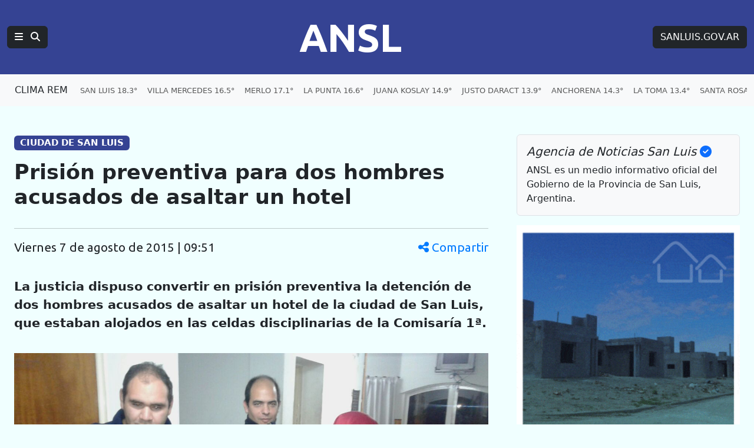

--- FILE ---
content_type: text/html; charset=UTF-8
request_url: https://agenciasanluis.com/2015/08/07/297987-prision-preventiva-para-dos-hombres-acusados-de-asaltar-un-hotel/
body_size: 13367
content:
<!DOCTYPE html>
<html lang="es">

<head>
    <meta charset="utf-8">
    <meta name="viewport" content="width=device-width, initial-scale=1">
    <title>ANSL  &raquo; Prisión preventiva para dos hombres acusados de asaltar un hotel</title>
    <link rel="shortcut icon" href="https://agenciasanluis.com/_bucket/_img/favicon/favicon.ico?v1">
    <meta name="theme-color" content="#354393">
    <link rel="icon" type="image/png" sizes="32x32" href="https://agenciasanluis.com/_bucket/_img/favicon/favicon-32x32.png?v1">
    <link rel="icon" type="image/png" sizes="16x16" href="https://agenciasanluis.com/_bucket/_img/favicon/favicon-16x16.png?v1">
    <link rel="apple-touch-icon" sizes="180x180" href="https://agenciasanluis.com/_bucket/_img/favicon/apple-touch-icon.png?v1">
    <link rel="manifest" href="https://agenciasanluis.com/manifest.json?v1">

    
    <meta name="description" content="La justicia dispuso convertir en prisión preventiva la detención de dos hombres acusados de asaltar un hotel de la ciudad de San Luis, que estaban alojados en las celdas disciplinarias de la Comisaría 1ª.">
    <meta property="og:description" content="La justicia dispuso convertir en prisión preventiva la detención de dos hombres acusados de asaltar un hotel de la ciudad de San Luis, que estaban alojados en las celdas disciplinarias de la Comisaría 1ª.">
    <meta property="og:title" content="  Prisión preventiva para dos hombres acusados de asaltar un hotel">
    <meta property="og:type" content="article">
    <meta property="og:url" content="https://agenciasanluis.com/2015/08/07/297987-prision-preventiva-para-dos-hombres-acusados-de-asaltar-un-hotel/">
    <meta property="og:site_name" content="ANSL">
    <meta property="og:image:width" content="700">
    <meta property="og:image:height" content="420">
    <meta property="og:image" content="https://agenciasanluis.com/wp-content/uploads/2015/08/Noticia-3.jpg">



    <link href="https://cdn.jsdelivr.net/npm/bootstrap@5.3.3/dist/css/bootstrap.min.css" rel="stylesheet">
    <link href="https://cdnjs.cloudflare.com/ajax/libs/font-awesome/6.5.1/css/all.min.css" rel="stylesheet">
    <link href="https://fonts.googleapis.com/css2?family=Ubuntu:wght@400;700&display=swap" rel="stylesheet">
    <script src="https://cdn.jsdelivr.net/npm/bootstrap@5.3.3/dist/js/bootstrap.bundle.min.js"></script>
    <!-- Google tag (gtag.js) -->
    <script async src="https://www.googletagmanager.com/gtag/js?id=G-LM9E3VG8YY"></script>
    <script>
        window.dataLayer = window.dataLayer || [];

        function gtag() {
            dataLayer.push(arguments);
        }
        gtag('js', new Date());

        gtag('config', 'G-LM9E3VG8YY');
    </script>
    <style>
        body {
            padding-top: 0;
        }

        /* Estilo para dispositivos móviles */
        @media (max-width: 767.98px) {
            body {
                background-color: azure;
                /*font-family: 'Ubuntu', sans-serif;*/
            }

            .principal-ansl {
                padding-left: 0;
                padding-right: 0;
            }

            .principal-ansl p a {
                display: inline-block;
                max-width: 100%;
                overflow: hidden;
                text-overflow: ellipsis;
                white-space: nowrap;
            }

            .h1,
            .h2,
            .h3,
            .h4,
            .h5,
            .h6,
            .caja-etiqueta,
            p,
            h1,
            h2,
            h3,
            h4,
            h5,
            h6 {
                padding-left: 15px;
                padding-right: 15px;
            }



            .card-title {
                font-size: 2rem;
                /* Tamaño similar a h2 */
            }

            .caption {
                margin-left: 15px;
            }
        }

        /* Estilo para dispositivos de escritorio */
        @media (min-width: 768px) {
            body {
                background-color: azure;
            }
        }

        footer {
            background-color: #000;
        }

        .enlaceNegro {
            color: #ccc;
            text-decoration: none;
        }

        .enlaceNegro:hover {
            color: #00FFFF;
            text-decoration: underline;
        }


        .logoANSL {
            font-family: 'Ubuntu', sans-serif;
            font-size: 4.2rem;
            font-weight: 700;
            margin-right: 0;
        }

        .logoANSL:hover,
        .btREM:hover {
            color: #4AACC4 !important;
        }

        .logoANSL:active,
        .btREM:active {
            background-color: #4AACC4 !important;
            border-color: #4AACC4 !important;
            color: #fff !important;
        }

        .principal .nav-item {
            padding-right: 6px;
        }

        .principal .nav-link:hover {
            color: #00FFFF !important;
            text-decoration: underline;
        }

        .navbar-nav {
            display: flex;
            flex-wrap: nowrap;
            overflow: hidden;
        }

        .nav-item {
            white-space: nowrap;
        }

        .clima .nav-link:hover {
            color: blue !important;
            text-decoration: underline;
        }

        .climaSolo {
            padding-left: 12px;
        }

        .climaSolo span {
            font-size: 0.9rem;
            padding-right: 14px;
        }

        a.linkAzul {
            color: blue;
        }

        a.linkAzul:hover {
            color: azure;
        }

        .bg-azul {
            background-color: #354393;
            font-size: 1.2rem;
        }

        .bg-gris {
            font-size: 0.8rem;
        }

        .bg-azulGrande {
            background-color: #354393;
            color: white;
            font-size: 1.2rem;
            padding: 0.5em 0.5em;
        }

        .bg-azulOscuro {
            background-color: #11183f;
            font-size: 1rem;
            text-align: center;
        }


        .card .badge-transparente {
            max-width: 90%;
            white-space: nowrap;
            overflow: hidden;
            text-overflow: ellipsis;
            text-shadow: 0 2px 2px rgb(0, 0, 0, 0.5);
            background-color: rgba(0, 0, 0, 0.5);
        }

        .card-body .stretched-link .card-title {
            color: #000;
            font-weight: 700;
        }

        .card-body .stretched-link:hover .card-title {
            color: blue;
        }

        .destacado_img {
            background: repeating-linear-gradient(45deg,
                    rgba(255, 255, 255, 0.1),
                    rgba(255, 255, 255, 0.1) 4px,
                    rgba(100, 100, 100, 0.1) 6px);
            background-color: #e5e5e5;
        }

        .b3,
        .b4,
        .b4,
        .b5,
        .b6,
        .b7,
        .b8,
        .b9,
        .b10 {
            background: repeating-linear-gradient(45deg, rgba(255, 255, 255, 0.1), rgba(255, 255, 255, 0.1), rgba(255, 255, 255, 0.1), rgba(255, 255, 255, 0.1) 4px, rgba(0, 0, 0, 0.15) 6px);
            background-color: #4AACC4;
            padding: 20px 0;
        }

        .tituloBloque span {
            color: #002065;
            text-shadow: 0 0 5px #4AACC4, 0 0 10px #4AACC4, 0 0 15px #4AACC4, 0 0 20px #4AACC4, 0 0 25px #4AACC4;
        }

        /* Fondo con gradiente lineal con múltiples colores */
        .franjaONG {
            background: linear-gradient(45deg, #4AACC4, #354393);
        }

        .franjaONG .titulo span {
            color: #fff;
            text-shadow: 0 0 5px #4081AF, 0 0 10px #4081AF, 0 0 15px #4081AF, 0 0 20px #4081AF, 0 0 25px #4081AF;
        }

        .card:hover img {
            opacity: 0.8;
        }

        .enlacePromo:hover img {
            opacity: 0.8;
        }

        .tabHome {
            background-image: url('https://agenciasanluis.com/_bucket/_img/fondoTab.png');
            background-repeat: repeat-x;
            background-position: bottom;
        }

        .nav-tabs .nav-item.show .nav-link,
        .nav-tabs .nav-link.active {
            color: #000;
            background-color: azure;
            border-bottom-color: azure;
        }


        @media (max-width: 1366px) {
            .container-ansl {
                width: 100% !important;
                max-width: 100% !important;
                padding-right: var(--bs-gutter-x, 1.5rem) !important;
                padding-left: var(--bs-gutter-x, 1.5rem) !important;
                margin-right: auto;
                margin-left: auto;
            }
        }

        /* Aplica estilos cuando la navbar está colapsada */
        @media (max-width: 1199.98px) {
            .navbar-collapse.collapse.show .menuANSL .tema::before {
                content: '» ';
            }

            .navbar-collapse.collapse.show .btSanLuis {
                margin: 16px 0;
            }


            .navbar-collapse.collapse.show .menuANSL .nav-link {
                padding-left: 16px;
            }
        }


        .bd-placeholder-img {
            font-size: 1.125rem;
            text-anchor: middle;
            -webkit-user-select: none;
            -moz-user-select: none;
            user-select: none;
        }

        @media (min-width: 768px) {
            .bd-placeholder-img-lg {
                font-size: 3.5rem;
            }
        }

        article.blog-post {
            font-size: 1.3em;
        }

        article.blog-post h1 {
            font-size: 1.7em;
            font-weight: 900;
        }

        article.blog-post .volanta-azul {
            margin-bottom: 0;
        }

        article.blog-post .volanta-azul .badge {
            background-color: #354393;
            color: #fff;
        }

        article.blog-post p {
            margin-bottom: 1.7em;
        }

        article.blog-post table {
            margin-bottom: 1.7em;
        }

        article.blog-post blockquote {
            position: relative;
            padding: 1.5rem 2rem;
            margin: 1.5rem 0;
            margin-left: 30px;
            margin-right: 15px;
            font-size: 1.25rem;
            color: #555;
            background: #f9f9f9;
            border-left: 10px solid #354393;
        }

        article.blog-post blockquote::before {
            content: "\f10d";
            font-family: "Font Awesome 6 Free";
            font-weight: 900;
            position: absolute;
            left: 0;
            top: 0;
            transform: translate(-50%, -50%);
            font-size: 4rem;
            color: #4AACC4;
            opacity: 0.5;
        }

        article.blog-post blockquote p {
            margin: 0;
            padding-left: 20px;
            text-align: center;
            font-size: 1.5rem;
            font-weight: 700;
            color: #333;
        }

        article.blog-post img {
            height: auto;
            max-width: 100%;
        }

        article.blog-post iframe {
            max-width: 100%;
        }

        article.blog-post .wp-caption {

            height: auto;
            max-width: 100%;
        }



        .bg-amarillo .nav-item {
            white-space: normal;
        }

        .bg-amarillo {
            background-color: #FFFFF8;
        }

        .bg-amarillo li {
            cursor: pointer;
        }

        .badge-vivo {
            display: inline-flex;
            align-items: center;
            padding: 0.25rem 0.5rem;
            font-size: 0.875rem;
            font-weight: 700;
            text-transform: uppercase;
            border-radius: 1rem;
        }

        .badge-bordo {
            background-color: #800020;
            color: #fff;
        }

        .badge-celeste {
            background-color: #4AACC4;
            color: #fff;
        }

        .pulse-animation {
            display: flex;
            align-items: center;
            margin-right: 0.25rem;
        }

        .pulse {
            width: 0.75rem;
            height: 0.75rem;
            background-color: #fff;
            border-radius: 50%;
            animation: pulse-shadow 1s linear infinite;
        }

        @keyframes pulse-shadow {
            0% {
                box-shadow: 0 0 0 0 rgba(255, 255, 255, 0.7);
            }

            70% {
                box-shadow: 0 0 0 6px rgba(255, 255, 255, 0);
            }

            100% {
                box-shadow: 0 0 0 0 rgba(255, 255, 255, 0);
            }
        }

        /* offcanvas*/
        .offcanvas .volanta {
            background-color: #D6D8E2;
            color: #354393;
            text-transform: uppercase;
            font-size: small;
        }

        .offcanvas-body .list-group-item a {
            text-decoration: none;
        }

        .offcanvas-body.noticias .list-group-item a {
            color: #000;
        }

        .offcanvas-body .list-group-item a:hover {
            color: blue;
        }

        .offcanvas-body .list-group-item a.btn {
            color: #fff;
        }

        .offcanvas-body .list-group-item a.btn:hover {
            color: #D6D8E2;
        }

        /***************** POST *****************/
        .blog-post-meta {
            display: flex;
            justify-content: space-between;
            align-items: center;
            font-family: 'Ubuntu', sans-serif;
        }

        .share-icon {
            cursor: pointer;
            color: #007bff;
        }

        .share-icon:hover {
            color: #0056b3;
        }

        .mobile-date {
            display: none;
        }

        .modal-header {
            background-color: #354393;
            color: #fff;
        }


        .modal-body {
            background-color: azure;
        }

        @media (max-width: 576px) {
            .blog-post-meta {
                flex-direction: column;
                align-items: flex-start;
            }

            .share-icon {
                margin-top: 10px;
            }

            .desktop-date {
                display: none;
            }

            .mobile-date {
                display: flex;
                align-items: center;
            }

            .mobile-date i {
                margin-right: 5px;
            }

            .modal-body {
                display: flex;
                flex-direction: column;
                align-items: center;

            }
        }

        @media (min-width: 577px) {
            .modal-body {
                display: flex;
                flex-direction: row;
                justify-content: center;
            }
        }

        .modal-body .btn {
            width: 80px;
            height: 80px;
            display: flex;
            align-items: center;
            justify-content: center;
            font-size: 3rem;
            border: none;
            margin: 30px;
            color: white;
        }

        .modal-body .btn-whatsapp {
            background-color: #25d366;
        }

        .modal-body .btn-facebook {
            background-color: #3b5998;
        }

        .modal-body .btn-twitter {
            background-color: #1da1f2;
        }

        .modal-body .btn-instagram {
            background-color: #D300C5;
        }


        .modal-body .btn:hover {
            opacity: 0.8;
        }

        /* FOTO */
        .image-container {
            position: relative;
            display: block;
            width: 100%;
            max-width: 100%;
            /* Asegura que el contenedor no exceda el ancho del contenedor padre */
        }

        .image-container img {
            width: 100%;
            height: auto;
            /* Mantiene la proporción de la imagen */
        }

        .badge-overlay {
            position: absolute;
            bottom: 10px;
            right: 10px;
            background-color: rgba(0, 0, 0, 0.5);
            color: white;
            font-size: 10px;
            padding: 3px 5px;
            border-radius: 3px;
        }

        .caption {
            margin-top: 10px;
            font-size: 16px;
            color: #333;
            margin-bottom: 1.7em;
            border-left: solid 1px #ccc;
            padding-left: 15px;
            padding-right: 15px;
        }

        /* POST */
        .etiqueta {
            display: inline-block;
            max-width: 30ch;
            white-space: nowrap;
            overflow: hidden;
            text-overflow: ellipsis;
            vertical-align: bottom;
        }

        /* VIDEO */
        .youtubeANSL {
            position: relative;
            width: 100%;
            height: 0;
            padding-bottom: 56.25%;
            /* 16:9 ratio */
        }

        .youtubeANSL iframe {
            position: absolute;
            top: 0;
            left: 0;
            width: 100%;
            height: 100%;
        }

        /* Estilos personalizados para la página 404 */
        .page-404 {
            margin-top: 50px;
        }

        .page-404 h1 {
            font-size: 10rem;
            color: #dc3545;
        }

        .page-404 p {
            font-size: 1.5rem;
            margin-bottom: 30px;
        }

        .navigation .nav-links {
            display: flex;
            justify-content: space-between;
        }

        .navigation .btn {
            display: inline-block;
            padding: 0.5rem 1rem;
            font-size: 1rem;
            border-radius: 0.25rem;
        }


        .capitalize-first-letter::first-letter {
            text-transform: capitalize;
        }

        .navigation {
            border-top: 1px solid #ccc;
            padding: 20px 0;
        }

        .navigation .nav-previous {
            padding-right: 10px;
        }

        .navigation .nav-next {
            padding-left: 10px;
        }

        .navigation .nav-links a {
            display: inline-block;
            padding: 10px 20px;
            font-size: 1.25rem;
            color: #fff;
            background-color: #0d6efd;
            border: 1px solid #0d6efd;
            border-radius: 0.25rem;
            text-decoration: none;
            margin-top: 15px;
            margin-bottom: 15px;
        }

        .navigation .nav-links a:hover {
            background-color: #0b5ed7;
            border-color: #0b5ed7;
        }
    </style>
</head>

<body>    <nav class="navbar navbar-expand-xl bg-azul navbar-dark principal" aria-label="Navegación principal">
        <div class="container-fluid d-flex justify-content-between">
            <!-- Logotipo ANSL, alineado a la izquierda en móviles, centrado en escritorio -->
            <div class="d-flex align-items-center order-1 order-md-2 flex-grow-1 justify-content-start justify-content-md-center">
                <a href="https://agenciasanluis.com/" class="navbar-brand logoANSL" aria-label="Página principal de la Agencia de Noticias San Luis">ANSL</a>
            </div>

            <!-- Botón de menú y búsqueda, visible en todos los tamaños -->
            <div class="d-flex align-items-center order-2 order-md-1">
                <button class="btn btn-right btn-dark" type="button" data-bs-toggle="offcanvas" data-bs-target="#menuPrincipal" aria-label="Principal">
                    <i class="fas fa-bars"></i>
                    <i class="fas fa-search ms-2"></i>
                </button>
            </div>

            <!-- Enlace a SANLUIS.GOV.AR, visible solo en escritorio -->
            <div class="d-none d-md-block order-3">
                <a href="https://sanluis.gov.ar/" class="btn btn-dark btSanLuis btn-right" aria-label="Sitio web de SANLUIS.GOV.AR">SANLUIS.GOV.AR</a>
            </div>
        </div>
    </nav>

    <nav class="navbar navbar-expand-xl bg-light bg-gris clima">
<div class="container-fluid clima" role="navigation" aria-label="Enlaces de clima por localidades">
    <a href="https://clima.sanluis.gob.ar/" target="_blank" class="btn nav-item btREM d-none d-xl-flex" aria-label="Clima REM en San Luis" title="Datos actualizados: 19/01/2026 05:00">CLIMA REM</a>

    <ul class="navbar-nav d-flex d-xl-none" role="menu" aria-label="Menú de localidades">
        <li class="nav-item" role="none"><a class="nav-link climaSolo" href="#" data-bs-toggle="offcanvas" data-bs-target="#menuClima" aria-label="Clima en San Luis"><span>SAN LUIS 18.3°</span><span>V. MERCEDES 16.5°</span><span>MERLO 17.1°</span><span>NASCHEL 13.4°</span></a></li>
    </ul>
    <ul class="navbar-nav d-none d-xl-flex" role="menu" aria-label="Menú de localidades">
        <li class="nav-item" role="none"><a class="nav-link" href="https://clima.sanluis.gob.ar/Estacion.aspx?estacion=58" target="_blank" role="menuitem" aria-label="Clima en San Luis, 18.3 grados">SAN LUIS 18.3°</a></li>
        <li class="nav-item" role="none"><a class="nav-link" href="https://clima.sanluis.gob.ar/Estacion.aspx?estacion=42" target="_blank" role="menuitem" aria-label="Clima en Villa Mercedes, 16.5 grados">VILLA MERCEDES 16.5°</a></li>
        <li class="nav-item" role="none"><a class="nav-link" href="https://clima.sanluis.gob.ar/Estacion.aspx?estacion=27" target="_blank" role="menuitem" aria-label="Clima en Merlo, 17.1 grados">MERLO 17.1°</a></li>
        <li class="nav-item" role="none"><a class="nav-link" href="https://clima.sanluis.gob.ar/Estacion.aspx?estacion=20" target="_blank" role="menuitem" aria-label="Clima en La Punta, 16.6 grados">LA PUNTA 16.6°</a></li>
        <li class="nav-item" role="none"><a class="nav-link" href="https://clima.sanluis.gob.ar/Estacion.aspx?estacion=56" target="_blank" role="menuitem" aria-label="Clima en Juana Koslay, 14.9 grados">JUANA KOSLAY 14.9°</a></li>
        <li class="nav-item" role="none"><a class="nav-link" href="https://clima.sanluis.gob.ar/Estacion.aspx?estacion=13" target="_blank" role="menuitem" aria-label="Clima en Justo Daract, 13.9 grados">JUSTO DARACT 13.9°</a></li>
        <li class="nav-item" role="none"><a class="nav-link" href="https://clima.sanluis.gob.ar/Estacion.aspx?estacion=82" target="_blank" role="menuitem" aria-label="Clima en Anchorena, 14.3 grados">ANCHORENA 14.3°</a></li>
        <li class="nav-item" role="none"><a class="nav-link" href="https://clima.sanluis.gob.ar/Estacion.aspx?estacion=21" target="_blank" role="menuitem" aria-label="Clima en La Toma, 13.4 grados">LA TOMA 13.4°</a></li>
        <li class="nav-item" role="none"><a class="nav-link" href="https://clima.sanluis.gob.ar/Estacion.aspx?estacion=35" target="_blank" role="menuitem" aria-label="Clima en Santa Rosa, 16.9 grados">SANTA ROSA 16.9°</a></li>
        <li class="nav-item" role="none"><a class="nav-link" href="https://clima.sanluis.gob.ar/Estacion.aspx?estacion=37" target="_blank" role="menuitem" aria-label="Clima en Tilisarao, 15.3 grados">TILISARAO 15.3°</a></li>
        <li class="nav-item" role="none"><a class="nav-link" href="https://clima.sanluis.gob.ar/Estacion.aspx?estacion=8" target="_blank" role="menuitem" aria-label="Clima en Concarán, 16 grados">CONCARAN 16°</a></li>
        <li class="nav-item" role="none"><a class="nav-link" href="https://clima.sanluis.gob.ar/Estacion.aspx?estacion=32" target="_blank" role="menuitem" aria-label="Clima en San Francisco, 17.4 grados">SAN FRANCISCO 17.4°</a></li>
        <li class="nav-item" role="none"><a class="nav-link" href="https://clima.sanluis.gob.ar/Estacion.aspx?estacion=28" target="_blank" role="menuitem" aria-label="Clima en Naschel, 13.4 grados">NASCHEL 13.4°</a></li>
        <li class="nav-item" role="none"><a class="nav-link" href="https://clima.sanluis.gob.ar/Estacion.aspx?estacion=7" target="_blank" role="menuitem" aria-label="Clima en Buena Esperanza, 14.4 grados">BUENA ESPERANZA 14.4°</a></li>
        <li class="nav-item" role="none"><a class="nav-link" href="https://clima.sanluis.gob.ar/Estacion.aspx?estacion=7" target="_blank" role="menuitem" aria-label="Clima en El Trapiche, 10.7 grados">EL TRAPICHE 10.7°</a></li>
        <li class="nav-item" role="none"><a class="nav-link" href="https://clima.sanluis.gob.ar/Estacion.aspx?estacion=7" target="_blank" role="menuitem" aria-label="Clima en La Carolina, 0 grados">LA CAROLINA 0°</a></li>
    </ul>
</div></nav>

    <main class="container container-ansl pt-5">
    <div class="row g-5">
        <div class="col-12 col-xl-8 principal-ansl">
                                <article class="blog-post">
                        <h5 class="volanta-azul"><span class="badge">CIUDAD DE SAN LUIS</span></h5>
                        <h1 class="py-3">Prisión preventiva para dos hombres acusados de asaltar un hotel</h1>
                        <hr>
                        <p class="blog-post-meta">
                            <span class="mobile-date"><i class="fas fa-clock"></i> 7 de agosto de 2015 | 09:51</span>
                            <span class="desktop-date capitalize-first-letter">viernes 7 de agosto de 2015 | 09:51</span>
                            <span class="share-icon" data-bs-toggle="modal" data-bs-target="#shareModal">
                                <i class="fas fa-share-alt"></i> Compartir
                            </span>
                        </p>
                        <!-- Modal -->
                        <div class="modal fade" id="shareModal" tabindex="-1" aria-labelledby="shareModalLabel" aria-hidden="true">
                            <div class="modal-dialog modal-dialog-centered">
                                <div class="modal-content">
                                    <div class="modal-header">
                                        <h5 class="modal-title" id="shareModalLabel">Compartir</h5>
                                        <button type="button" class="btn-close btn-close-white" data-bs-dismiss="modal" aria-label="Cerrar"></button>
                                    </div>
                                    <div class="modal-body text-center py-5">
                                        <a href="https://wa.me/?text=Prisi%C3%B3n+preventiva+para+dos+hombres+acusados+de+asaltar+un+hotel%20https%3A%2F%2Fagenciasanluis.com%2F2015%2F08%2F07%2F297987-prision-preventiva-para-dos-hombres-acusados-de-asaltar-un-hotel%2F" class="btn btn-whatsapp" target="_blank">
                                            <i class="fab fa-whatsapp"></i>
                                        </a>
                                        <a href="https://www.facebook.com/sharer/sharer.php?u=https%3A%2F%2Fagenciasanluis.com%2F2015%2F08%2F07%2F297987-prision-preventiva-para-dos-hombres-acusados-de-asaltar-un-hotel%2F&quote=Prisi%C3%B3n+preventiva+para+dos+hombres+acusados+de+asaltar+un+hotel" class="btn btn-facebook" target="_blank">
                                            <i class="fab fa-facebook-f"></i>
                                        </a>
                                        <a href="https://twitter.com/intent/tweet?text=Prisi%C3%B3n+preventiva+para+dos+hombres+acusados+de+asaltar+un+hotel&url=https%3A%2F%2Fagenciasanluis.com%2F2015%2F08%2F07%2F297987-prision-preventiva-para-dos-hombres-acusados-de-asaltar-un-hotel%2F" class="btn btn-twitter" target="_blank">
                                            <span>X</span>
                                        </a>
                                    </div>
                                </div>
                            </div>
                        </div>

                        <div class="contenido-post">
                            <p><strong>La justicia dispuso convertir en prisión preventiva la detención de dos hombres acusados de asaltar un hotel de la ciudad de San Luis, que estaban alojados en las celdas disciplinarias de la Comisaría 1ª.</strong></p>
<div id="attachment_297988" class="foto-ansl alignnone"><div class="image-container"><a href="https://agenciasanluis.com/wp-content/uploads/2015/08/Noticia-3.jpg"><img decoding="async" class="size-large wp-image-297988 img-fluid" src="https://agenciasanluis.com/wp-content/uploads/2015/08/Noticia-3-630x378.jpg" alt="Prisión preventiva para dos hombres acusados de asaltar un hotel" width="630" height="378" / loading="lazy" srcset="https://agenciasanluis.com/wp-content/uploads/2015/08/Noticia-3-630x378.jpg 630w, https://agenciasanluis.com/wp-content/uploads/2015/08/Noticia-3-300x180.jpg 300w, https://agenciasanluis.com/wp-content/uploads/2015/08/Noticia-3.jpg 1280w" sizes="auto, (max-width: 630px) 100vw, 630px" /></a><div class="badge-overlay text-uppercase">Prisión preventiva para dos hombres acusados de asaltar un hotel</div></div><div class="caption">Prisión preventiva para dos hombres acusados de asaltar un hotel</div></div>
<p>Según consignó Relaciones Policiales, lo dispuso la jueza del Crimen N° 3, Virginia Palacios.</p>
<p>Los procesados, de apellido Vescia y Escudero, ya cuentan con antecedentes delictivos y serán trasladados este viernes al penal provincial.</p>
<p>Ambos fueron detenidos el pasado 26 de julio, después de asaltar, minutos antes de las 23:00, el Hotel Punta Lavalle. En la oportunidad, ambos irrumpieron (uno de ellos armado con una pistola) en el momento justo en que los conserjes cambiaban el turno.</p>
<p>Los delincuentes obligaron a los empleados a tirarse al piso y se llevaron una caja metálica que contenía dinero en efectivo de baja denominación.</p>
<p>Gracias a un operativo cerrojo en el que participaron varios móviles del Comando Radioeléctrico, se logró dar con los delincuentes y el escaso dinero robado. La causa se caratuló “robo calificado por el uso de arma de fuego en poblado”.</p>
                        </div>
                        <hr>
                    </article>

                


            <!-- Código para mostrar categorías y etiquetas -->
            <nav class="caja-etiqueta py-3">

                <h4 class="mb-3 p-0">Temas en esta nota:</h4>
                <a class="btn btn-outline-primary rounded-pill etiqueta mb-3" href="https://agenciasanluis.com/tag/detenidos/">Detenidos</a> <a class="btn btn-outline-primary rounded-pill etiqueta mb-3" href="https://agenciasanluis.com/tag/prision-preventiva/">Prisión Preventiva</a> <a class="btn btn-outline-primary rounded-pill etiqueta mb-3" href="https://agenciasanluis.com/tag/san-luis/">San Luis</a>             </nav>


        </div>

        <div class="col-12 col-xl-4 d-none d-xl-block">
            <div class="position-sticky" style="top: 2rem;">
                <div class="p-3 mb-3 bg-body-tertiary rounded border border-mute">
                    <h5 class="fst-italic">Agencia de Noticias San Luis <i class="fas fa-check-circle text-primary"></i></h5>
                    <p class="mb-0">ANSL es un medio informativo oficial del Gobierno de la Provincia de San Luis, Argentina.</p>
                </div>


                <div class="text-center text-mute">
                    <!-- <small>CAMPAÑA DE DIFUSIÓN</small> -->
                    
                    <a href="https://www.instagram.com/reel/DI1dLn6J7ul/?igsh=MTh1aWV2cHNqY2Vycg==" class="enlacePromo" target="_blank">
                        <img src="https://agenciasanluis.com/wp-content/uploads/2025/06/300x300.gif" class="card-img-top" alt="Viviendas Progreso y Sueños" loading="lazy">
                    </a>
                    <hr>
                </div>




                <div class="text-center text-mute"><small>IMAGEN DESTACADA PARA MEDIOS</small><a href="https://agenciasanluis.com/wp-content/uploads/2015/08/Noticia-3.jpg" target="_blank"><img width="500" height="300" src="https://agenciasanluis.com/wp-content/uploads/2015/08/Noticia-3.jpg" class="attachment-square-agencia size-square-agencia img-fluid" alt="Prisión preventiva para dos hombres acusados de asaltar un hotel" loading="lazy" decoding="async" srcset="https://agenciasanluis.com/wp-content/uploads/2015/08/Noticia-3.jpg 1280w, https://agenciasanluis.com/wp-content/uploads/2015/08/Noticia-3-300x180.jpg 300w, https://agenciasanluis.com/wp-content/uploads/2015/08/Noticia-3-630x378.jpg 630w" sizes="(max-width: 576px) 100vw, (max-width: 768px) 50vw, (max-width: 1200px) 33.3vw" /></a><small>Haz clic para ver en alta calidad</small><hr> </div>




                <div class="p-4">
                    <h4 class="fst-italic">Archivos</h4>
                    <ul class="list-unstyled mb-0">
                        <li><a href="https://agenciasanluis.com/2023/12/">Diciembre 2023</a></li><li><a href="https://agenciasanluis.com/2024/01/">Enero 2024</a></li><li><a href="https://agenciasanluis.com/2024/02/">Febrero 2024</a></li><li><a href="https://agenciasanluis.com/2024/03/">Marzo 2024</a></li><li><a href="https://agenciasanluis.com/2024/04/">Abril 2024</a></li><li><a href="https://agenciasanluis.com/2024/05/">Mayo 2024</a></li><li><a href="https://agenciasanluis.com/2024/06/">Junio 2024</a></li><li><a href="https://agenciasanluis.com/2024/07/">Julio 2024</a></li><li><a href="https://agenciasanluis.com/2024/08/">Agosto 2024</a></li><li><a href="https://agenciasanluis.com/2024/09/">Septiembre 2024</a></li><li><a href="https://agenciasanluis.com/2024/10/">Octubre 2024</a></li><li><a href="https://agenciasanluis.com/2024/11/">Noviembre 2024</a></li><li><a href="https://agenciasanluis.com/2024/12/">Diciembre 2024</a></li><li><a href="https://agenciasanluis.com/2025/01/">Enero 2025</a></li><li><a href="https://agenciasanluis.com/2025/02/">Febrero 2025</a></li><li><a href="https://agenciasanluis.com/2025/03/">Marzo 2025</a></li><li><a href="https://agenciasanluis.com/2025/04/">Abril 2025</a></li><li><a href="https://agenciasanluis.com/2025/05/">Mayo 2025</a></li><li><a href="https://agenciasanluis.com/2025/06/">Junio 2025</a></li><li><a href="https://agenciasanluis.com/2025/07/">Julio 2025</a></li><li><a href="https://agenciasanluis.com/2025/08/">Agosto 2025</a></li><li><a href="https://agenciasanluis.com/2025/09/">Septiembre 2025</a></li><li><a href="https://agenciasanluis.com/2025/10/">Octubre 2025</a></li><li><a href="https://agenciasanluis.com/2025/11/">Noviembre 2025</a></li><li><a href="https://agenciasanluis.com/2025/12/">Diciembre 2025</a></li><li><a href="https://agenciasanluis.com/2026/01/">Enero 2026</a></li>
                    </ul>
                </div>

                <div class="p-4">
                    <h4 class="fst-italic">Enlaces</h4>
                    <ol class="list-unstyled">
                        <li><a href="https://sanluis.gov.ar/" target="_blank">Portal de Gobierno</a></li>
                        <li><a href="https://registrocivilsanluis.sanluis.gob.ar/" target="_blank">Registro Civil</a< /li>
                        <li><a href="https://boletinoficial.sanluis.gov.ar/" target="_blank">Boletín Oficial y Judicial</a></li>
                        <li><a href="https://sanluis.app/escritura/" target="_blank">Escriturá tu casa</a></li>
                        <li><a href="https://sanluismas.com/" target="_blank">San Luis +</a></li>
                        <li><a href="https://dosep.sanluis.gob.ar/" target="_blank">DOSEP</a></li>
                        <li><a href="https://hospitalramoncarrillo.sanluis.gov.ar/" target="_blank">Hospital Ramon Carrillo</a></li>
                        <li><button class="nav-link" data-bs-toggle="offcanvas" data-bs-target="#menuEnlaces" aria-label="Enlaces">Más Enlaces</button></li>
                    </ol>
                </div>
            </div>
        </div>
    </div>

</main>
<div class="b1">
    <div class="container container-ansl pt-4">
        <hr>

        <div class="row pt-3">
            <h4 class="fst-italic">Ultimas Noticias</h4>
            <div class="col-md-4 pb-4"><div class="card h-100 d-flex flex-column post_id1134568">
    <a href="https://agenciasanluis.com/2026/01/18/1134568-villa-de-la-quebrada-celebra-su-cultura-y-tradiciones-con-el-festival-del-queso-y-quesillo-puntano/" class="position-relative">
        <img src="https://agenciasanluis.com/wp-content/uploads/2026/01/FESTIVAL-DEL-QUESO-Y-EL-QUESILLO-PUNTANO-2-750x420.jpeg" class="card-img-top" alt="Villa de la Quebrada celebra su cultura y tradiciones con el Festival del Queso y Quesillo Puntano" loading="lazy">
        <span class="badge badge-transparente position-absolute bottom-0 start-0 m-2 fs-6">50 FESTIVALES</span>
    </a>
    <div class="card-body flex-grow-1">
        <a href="https://agenciasanluis.com/2026/01/18/1134568-villa-de-la-quebrada-celebra-su-cultura-y-tradiciones-con-el-festival-del-queso-y-quesillo-puntano/" class="text-decoration-none stretched-link">
            <h4 class="card-title">Villa de la Quebrada celebra su cultura y tradiciones con el Festival del Queso y Quesillo Puntano</h4>
            <p class="text-muted">18/01/2026 13:04</p>
        </a>
    </div>
</div></div><div class="col-md-4 pb-4"><div class="card h-100 d-flex flex-column post_id1134849">
    <a href="https://agenciasanluis.com/2026/01/18/1134849-corredor-costa-de-los-comechingones-el-camino-de-las-bellezas-naturales-y-la-cultura/" class="position-relative">
        <img src="https://agenciasanluis.com/wp-content/uploads/2026/01/CORREDOR-COSTA-DE-LOS-COMECHINGONES-5-750x420.jpg" class="card-img-top" alt="Corredor Costa de los Comechingones: el camino de las bellezas naturales y la cultura" loading="lazy">
        <span class="badge badge-transparente position-absolute bottom-0 start-0 m-2 fs-6">CONEXIÓN SAN LUIS</span>
    </a>
    <div class="card-body flex-grow-1">
        <a href="https://agenciasanluis.com/2026/01/18/1134849-corredor-costa-de-los-comechingones-el-camino-de-las-bellezas-naturales-y-la-cultura/" class="text-decoration-none stretched-link">
            <h4 class="card-title">Corredor Costa de los Comechingones: el camino de las bellezas naturales y la cultura</h4>
            <p class="text-muted">18/01/2026 12:00</p>
        </a>
    </div>
</div></div><div class="col-md-4 pb-4"><div class="card h-100 d-flex flex-column post_id1135009">
    <a href="https://agenciasanluis.com/2026/01/17/1135009-verano-a-pleno-con-una-amplia-agenda-de-actividades-culturales-y-recreativas/" class="position-relative">
        <img src="https://agenciasanluis.com/wp-content/uploads/2026/01/AGENDA-DE-VERANO-MERLO-2-750x420.jpg" class="card-img-top" alt="Verano a pleno con una amplia agenda de actividades culturales y recreativas" loading="lazy">
        <span class="badge badge-transparente position-absolute bottom-0 start-0 m-2 fs-6">VILLA DE MERLO</span>
    </a>
    <div class="card-body flex-grow-1">
        <a href="https://agenciasanluis.com/2026/01/17/1135009-verano-a-pleno-con-una-amplia-agenda-de-actividades-culturales-y-recreativas/" class="text-decoration-none stretched-link">
            <h4 class="card-title">Verano a pleno con una amplia agenda de actividades culturales y recreativas</h4>
            <p class="text-muted">17/01/2026 18:56</p>
        </a>
    </div>
</div></div><div class="col-md-4 pb-4"><div class="card h-100 d-flex flex-column post_id1134986">
    <a href="https://agenciasanluis.com/2026/01/17/1134986-la-politica-habitacional-avanza-en-el-interior-provincial/" class="position-relative">
        <img src="https://agenciasanluis.com/wp-content/uploads/2026/01/Buena-Esperanza-4-750x420.jpeg" class="card-img-top" alt="La política habitacional avanza en el interior provincial" loading="lazy">
        <span class="badge badge-transparente position-absolute bottom-0 start-0 m-2 fs-6">INFRAESTRUCTURA PÚBLICA</span>
    </a>
    <div class="card-body flex-grow-1">
        <a href="https://agenciasanluis.com/2026/01/17/1134986-la-politica-habitacional-avanza-en-el-interior-provincial/" class="text-decoration-none stretched-link">
            <h4 class="card-title">La política habitacional avanza en el interior provincial</h4>
            <p class="text-muted">17/01/2026 18:21</p>
        </a>
    </div>
</div></div><div class="col-md-4 pb-4"><div class="card h-100 d-flex flex-column post_id1134873">
    <a href="https://agenciasanluis.com/2026/01/17/1134873-san-luis-agua-fiscalizo-el-rio-san-luis-y-el-dique-chico/" class="position-relative">
        <img src="https://agenciasanluis.com/wp-content/uploads/2026/01/WhatsApp-Image-2026-01-16-at-9.16.04-AM-2-750x420.jpeg" class="card-img-top" alt="San Luis Agua fiscalizó el río San Luis y el Dique Chico" loading="lazy">
        <span class="badge badge-transparente position-absolute bottom-0 start-0 m-2 fs-6">RELEVAMIENTO</span>
    </a>
    <div class="card-body flex-grow-1">
        <a href="https://agenciasanluis.com/2026/01/17/1134873-san-luis-agua-fiscalizo-el-rio-san-luis-y-el-dique-chico/" class="text-decoration-none stretched-link">
            <h4 class="card-title">San Luis Agua fiscalizó el río San Luis y el Dique Chico</h4>
            <p class="text-muted">17/01/2026 18:19</p>
        </a>
    </div>
</div></div><div class="col-md-4 pb-4"><div class="card h-100 d-flex flex-column post_id1135018">
    <a href="https://agenciasanluis.com/2026/01/17/1135018-avanzan-en-el-fortalecimiento-de-los-cuarteles-de-villa-de-merlo-y-papagayos/" class="position-relative">
        <img src="https://agenciasanluis.com/wp-content/uploads/2026/01/WhatsApp-Image-2026-01-16-at-17.39.06-750x420.jpeg" class="card-img-top" alt="Avanzan en el fortalecimiento de los cuarteles de Villa de Merlo y Papagayos" loading="lazy">
        <span class="badge badge-transparente position-absolute bottom-0 start-0 m-2 fs-6">SEGURIDAD</span>
    </a>
    <div class="card-body flex-grow-1">
        <a href="https://agenciasanluis.com/2026/01/17/1135018-avanzan-en-el-fortalecimiento-de-los-cuarteles-de-villa-de-merlo-y-papagayos/" class="text-decoration-none stretched-link">
            <h4 class="card-title">Avanzan en el fortalecimiento de los cuarteles de Villa de Merlo y Papagayos</h4>
            <p class="text-muted">17/01/2026 12:38</p>
        </a>
    </div>
</div></div><div class="col-md-4 pb-4"><div class="card h-100 d-flex flex-column post_id1134841">
    <a href="https://agenciasanluis.com/2026/01/17/1134841-permanece-abierta-la-exposicion-el-reverso-de-la-luz-en-la-casa-del-poeta/" class="position-relative">
        <img src="https://agenciasanluis.com/wp-content/uploads/2026/01/1-750x420.jpeg" class="card-img-top" alt="Permanece abierta la exposición ‘El reverso de la luz’ en la Casa del Poeta" loading="lazy">
        <span class="badge badge-transparente position-absolute bottom-0 start-0 m-2 fs-6">TURISMO Y CULTURA</span>
    </a>
    <div class="card-body flex-grow-1">
        <a href="https://agenciasanluis.com/2026/01/17/1134841-permanece-abierta-la-exposicion-el-reverso-de-la-luz-en-la-casa-del-poeta/" class="text-decoration-none stretched-link">
            <h4 class="card-title">Permanece abierta la exposición ‘El reverso de la luz’ en la Casa del Poeta</h4>
            <p class="text-muted">17/01/2026 08:55</p>
        </a>
    </div>
</div></div><div class="col-md-4 pb-4"><div class="card h-100 d-flex flex-column post_id1134252">
    <a href="https://agenciasanluis.com/2026/01/17/1134252-cinco-caminos-serranos-de-altura-en-san-luis-para-descubrir-paisajes-y-vivir-experiencias-unicas/" class="position-relative">
        <img src="https://agenciasanluis.com/wp-content/uploads/2026/01/TRAVESIA-DE-LAS-CUMBRES-750x420.jpeg" class="card-img-top" alt="Cinco caminos serranos de altura en San Luis para descubrir paisajes y vivir experiencias únicas" loading="lazy">
        <span class="badge badge-transparente position-absolute bottom-0 start-0 m-2 fs-6">VERANO 2026</span>
    </a>
    <div class="card-body flex-grow-1">
        <a href="https://agenciasanluis.com/2026/01/17/1134252-cinco-caminos-serranos-de-altura-en-san-luis-para-descubrir-paisajes-y-vivir-experiencias-unicas/" class="text-decoration-none stretched-link">
            <h4 class="card-title">Cinco caminos serranos de altura en San Luis para descubrir paisajes y vivir experiencias únicas</h4>
            <p class="text-muted">17/01/2026 08:53</p>
        </a>
    </div>
</div></div><div class="col-md-4 pb-4"><div class="card h-100 d-flex flex-column post_id1134931">
    <a href="https://agenciasanluis.com/2026/01/17/1134931-el-gobernador-poggi-se-reintegro-a-sus-actividades-tras-finalizar-su-licencia/" class="position-relative">
        <img src="https://agenciasanluis.com/wp-content/uploads/2026/01/RS1340_FAU_9951_lpr-750x420.jpg" class="card-img-top" alt="El gobernador Poggi se reintegró a sus actividades tras finalizar su licencia" loading="lazy">
        <span class="badge badge-transparente position-absolute bottom-0 start-0 m-2 fs-6">PODER EJECUTIVO</span>
    </a>
    <div class="card-body flex-grow-1">
        <a href="https://agenciasanluis.com/2026/01/17/1134931-el-gobernador-poggi-se-reintegro-a-sus-actividades-tras-finalizar-su-licencia/" class="text-decoration-none stretched-link">
            <h4 class="card-title">El gobernador Poggi se reintegró a sus actividades tras finalizar su licencia</h4>
            <p class="text-muted">17/01/2026 08:00</p>
        </a>
    </div>
</div></div><div class="col-md-4 pb-4"><div class="card h-100 d-flex flex-column post_id1134912">
    <a href="https://agenciasanluis.com/2026/01/16/1134912-vecinos-y-turistas-disfrutaran-una-nueva-peatonal-cultural-de-verano-en-san-francisco/" class="position-relative">
        <img src="https://agenciasanluis.com/wp-content/uploads/2026/01/foto1-6-750x420.jpg" class="card-img-top" alt="Vecinos y turistas disfrutarán una nueva Peatonal Cultural de Verano en San Francisco" loading="lazy">
        <span class="badge badge-transparente position-absolute bottom-0 start-0 m-2 fs-6">AGENDA DE EVENTOS</span>
    </a>
    <div class="card-body flex-grow-1">
        <a href="https://agenciasanluis.com/2026/01/16/1134912-vecinos-y-turistas-disfrutaran-una-nueva-peatonal-cultural-de-verano-en-san-francisco/" class="text-decoration-none stretched-link">
            <h4 class="card-title">Vecinos y turistas disfrutarán una nueva Peatonal Cultural de Verano en San Francisco</h4>
            <p class="text-muted">16/01/2026 12:56</p>
        </a>
    </div>
</div></div><div class="col-md-4 pb-4"><div class="card h-100 d-flex flex-column post_id1134969">
    <a href="https://agenciasanluis.com/2026/01/16/1134969-pena-en-potrero-de-los-funes-musica-sabores-y-turismo-en-un-escenario-natural-unico/" class="position-relative">
        <img src="https://agenciasanluis.com/wp-content/uploads/2026/01/LA-PENA-DE-POTRERO-1-750x420.jpg" class="card-img-top" alt="Peña en Potrero de los Funes: música, sabores y turismo en un escenario natural único" loading="lazy">
        <span class="badge badge-transparente position-absolute bottom-0 start-0 m-2 fs-6">TURISMO Y CULTURA </span>
    </a>
    <div class="card-body flex-grow-1">
        <a href="https://agenciasanluis.com/2026/01/16/1134969-pena-en-potrero-de-los-funes-musica-sabores-y-turismo-en-un-escenario-natural-unico/" class="text-decoration-none stretched-link">
            <h4 class="card-title">Peña en Potrero de los Funes: música, sabores y turismo en un escenario natural único</h4>
            <p class="text-muted">16/01/2026 12:24</p>
        </a>
    </div>
</div></div><div class="col-md-4 pb-4"><div class="card h-100 d-flex flex-column post_id1134939">
    <a href="https://agenciasanluis.com/2026/01/16/1134939-la-eni-garabatos-se-reconfigura-para-sumar-dos-nuevas-salas-de-3-anos/" class="position-relative">
        <img src="https://agenciasanluis.com/wp-content/uploads/2026/01/WhatsApp-Image-2026-01-16-at-11.52.25-8-750x420.jpeg" class="card-img-top" alt="La ENI ‘Garabatos’ se reconfigura para sumar dos nuevas salas de 3 años" loading="lazy">
        <span class="badge badge-transparente position-absolute bottom-0 start-0 m-2 fs-6">INFRAESTRUCTURA PÚBLICA</span>
    </a>
    <div class="card-body flex-grow-1">
        <a href="https://agenciasanluis.com/2026/01/16/1134939-la-eni-garabatos-se-reconfigura-para-sumar-dos-nuevas-salas-de-3-anos/" class="text-decoration-none stretched-link">
            <h4 class="card-title">La ENI ‘Garabatos’ se reconfigura para sumar dos nuevas salas de 3 años</h4>
            <p class="text-muted">16/01/2026 12:10</p>
        </a>
    </div>
</div></div><div class="col-md-4 pb-4"><div class="card h-100 d-flex flex-column post_id1134941">
    <a href="https://agenciasanluis.com/2026/01/16/1134941-continua-el-plan-de-erradicacion-de-la-mosca-de-los-frutos-con-liberacion-de-machos-esteriles/" class="position-relative">
        <img src="https://agenciasanluis.com/wp-content/uploads/2026/01/WhatsApp-Image-2026-01-16-at-11.57.26-1-750x420.jpeg" class="card-img-top" alt="Continúa el plan de erradicación de la mosca de los frutos con liberación de machos estériles" loading="lazy">
        <span class="badge badge-transparente position-absolute bottom-0 start-0 m-2 fs-6">DESARROLLO PRODUCTIVO</span>
    </a>
    <div class="card-body flex-grow-1">
        <a href="https://agenciasanluis.com/2026/01/16/1134941-continua-el-plan-de-erradicacion-de-la-mosca-de-los-frutos-con-liberacion-de-machos-esteriles/" class="text-decoration-none stretched-link">
            <h4 class="card-title">Continúa el plan de erradicación de la mosca de los frutos con liberación de machos estériles</h4>
            <p class="text-muted">16/01/2026 12:08</p>
        </a>
    </div>
</div></div><div class="col-md-4 pb-4"><div class="card h-100 d-flex flex-column post_id1134923">
    <a href="https://agenciasanluis.com/2026/01/16/1134923-viveka-rosa-se-prepara-brillar-en-la-fiesta-nacional-de-la-calle-angosta/" class="position-relative">
        <img src="https://agenciasanluis.com/wp-content/uploads/2026/01/Viveka-en-Casa-de-la-Musica-750x420.jpg" class="card-img-top" alt="Viveka Rosa se prepara para brillar en la Fiesta Nacional de la Calle Angosta" loading="lazy">
        <span class="badge badge-transparente position-absolute bottom-0 start-0 m-2 fs-6">TURISMO Y CULTURA</span>
    </a>
    <div class="card-body flex-grow-1">
        <a href="https://agenciasanluis.com/2026/01/16/1134923-viveka-rosa-se-prepara-brillar-en-la-fiesta-nacional-de-la-calle-angosta/" class="text-decoration-none stretched-link">
            <h4 class="card-title">Viveka Rosa se prepara para brillar en la Fiesta Nacional de la Calle Angosta</h4>
            <p class="text-muted">16/01/2026 11:52</p>
        </a>
    </div>
</div></div><div class="col-md-4 pb-4"><div class="card h-100 d-flex flex-column post_id1134874">
    <a href="https://agenciasanluis.com/2026/01/16/1134874-pronostican-un-fin-de-semana-con-buenas-temperaturas-y-algo-inestable-con-probabilidad-de-lluvias/" class="position-relative">
        <img src="https://agenciasanluis.com/wp-content/uploads/2026/01/WhatsApp-Image-2026-01-16-at-08.26.25-750x420.jpeg" class="card-img-top" alt="Pronostican un fin de semana con buenas temperaturas y algo inestable con probabilidad de lluvias" loading="lazy">
        <span class="badge badge-transparente position-absolute bottom-0 start-0 m-2 fs-6">CLIMA EXTENDIDO</span>
    </a>
    <div class="card-body flex-grow-1">
        <a href="https://agenciasanluis.com/2026/01/16/1134874-pronostican-un-fin-de-semana-con-buenas-temperaturas-y-algo-inestable-con-probabilidad-de-lluvias/" class="text-decoration-none stretched-link">
            <h4 class="card-title">Pronostican un fin de semana con buenas temperaturas y algo inestable con probabilidad de lluvias</h4>
            <p class="text-muted">16/01/2026 08:50</p>
        </a>
    </div>
</div></div><div class="col-md-4 pb-4"><div class="card h-100 d-flex flex-column post_id1134883">
    <a href="https://agenciasanluis.com/2026/01/16/1134883-dos-reptiles-regresaron-a-la-silvestria-gracias-a-la-colaboracion-ciudadana/" class="position-relative">
        <img src="https://agenciasanluis.com/wp-content/uploads/2026/01/WhatsApp-Image-2026-01-14-at-11.55.46-AM-2-750x420.jpeg" class="card-img-top" alt="Dos reptiles regresaron a la silvestría gracias a la colaboración ciudadana" loading="lazy">
        <span class="badge badge-transparente position-absolute bottom-0 start-0 m-2 fs-6">FAUNA</span>
    </a>
    <div class="card-body flex-grow-1">
        <a href="https://agenciasanluis.com/2026/01/16/1134883-dos-reptiles-regresaron-a-la-silvestria-gracias-a-la-colaboracion-ciudadana/" class="text-decoration-none stretched-link">
            <h4 class="card-title">Dos reptiles regresaron a la silvestría gracias a la colaboración ciudadana</h4>
            <p class="text-muted">16/01/2026 08:33</p>
        </a>
    </div>
</div></div><div class="col-md-4 pb-4"><div class="card h-100 d-flex flex-column post_id1134876">
    <a href="https://agenciasanluis.com/2026/01/16/1134876-advierten-que-cenizas-mal-apagadas-pueden-ocasionar-tragedias/" class="position-relative">
        <img src="https://agenciasanluis.com/wp-content/uploads/2026/01/WhatsApp-Image-2026-01-05-at-12.43.44-PM-720x420.jpeg" class="card-img-top" alt="Advierten que cenizas mal apagadas pueden ocasionar tragedias" loading="lazy">
        <span class="badge badge-transparente position-absolute bottom-0 start-0 m-2 fs-6">RESIDUOS</span>
    </a>
    <div class="card-body flex-grow-1">
        <a href="https://agenciasanluis.com/2026/01/16/1134876-advierten-que-cenizas-mal-apagadas-pueden-ocasionar-tragedias/" class="text-decoration-none stretched-link">
            <h4 class="card-title">Advierten que cenizas mal apagadas pueden ocasionar tragedias</h4>
            <p class="text-muted">16/01/2026 08:29</p>
        </a>
    </div>
</div></div><div class="col-md-4 pb-4"><div class="card h-100 d-flex flex-column post_id1134827">
    <a href="https://agenciasanluis.com/2026/01/15/1134827-mery-murua-brindara-un-show-en-la-biblioteca-popular-antonio-esteban-aguero-de-merlo/" class="position-relative">
        <img src="https://agenciasanluis.com/wp-content/uploads/2026/01/foto1-5-750x420.jpg" class="card-img-top" alt="Mery Murúa brindará un show en la Biblioteca Popular &#8216;Antonio Esteban Agüero&#8217; de Merlo" loading="lazy">
        <span class="badge badge-transparente position-absolute bottom-0 start-0 m-2 fs-6">AGENDA CULTURAL</span>
    </a>
    <div class="card-body flex-grow-1">
        <a href="https://agenciasanluis.com/2026/01/15/1134827-mery-murua-brindara-un-show-en-la-biblioteca-popular-antonio-esteban-aguero-de-merlo/" class="text-decoration-none stretched-link">
            <h4 class="card-title">Mery Murúa brindará un show en la Biblioteca Popular &#8216;Antonio Esteban Agüero&#8217; de Merlo</h4>
            <p class="text-muted">15/01/2026 13:11</p>
        </a>
    </div>
</div></div><div class="col-md-4 pb-4"><div class="card h-100 d-flex flex-column post_id1134800">
    <a href="https://agenciasanluis.com/2026/01/15/1134800-permanece-abierta-la-exposicion-fotografica-la-via-y-el-verano-puntano/" class="position-relative">
        <img src="https://agenciasanluis.com/wp-content/uploads/2026/01/01-2-750x420.jpeg" class="card-img-top" alt="Permanece abierta la exposición fotográfica ‘La Vía y el verano puntano’" loading="lazy">
        <span class="badge badge-transparente position-absolute bottom-0 start-0 m-2 fs-6">TURISMO Y CULTURA</span>
    </a>
    <div class="card-body flex-grow-1">
        <a href="https://agenciasanluis.com/2026/01/15/1134800-permanece-abierta-la-exposicion-fotografica-la-via-y-el-verano-puntano/" class="text-decoration-none stretched-link">
            <h4 class="card-title">Permanece abierta la exposición fotográfica ‘La Vía y el verano puntano’</h4>
            <p class="text-muted">15/01/2026 13:01</p>
        </a>
    </div>
</div></div><div class="col-md-4 pb-4"><div class="card h-100 d-flex flex-column post_id1134775">
    <a href="https://agenciasanluis.com/2026/01/15/1134775-el-centro-cultural-puente-blanco-cerro-el-ano-pasado-con-mas-de-260-eventos-y-46-000-visitantes/" class="position-relative">
        <img src="https://agenciasanluis.com/wp-content/uploads/2026/01/5-2-750x420.jpg" class="card-img-top" alt="El Centro Cultural Puente Blanco cerró el año pasado con más de 260 eventos y 46.000 visitantes" loading="lazy">
        <span class="badge badge-transparente position-absolute bottom-0 start-0 m-2 fs-6">DIFUSIÓN CULTURAL</span>
    </a>
    <div class="card-body flex-grow-1">
        <a href="https://agenciasanluis.com/2026/01/15/1134775-el-centro-cultural-puente-blanco-cerro-el-ano-pasado-con-mas-de-260-eventos-y-46-000-visitantes/" class="text-decoration-none stretched-link">
            <h4 class="card-title">El Centro Cultural Puente Blanco cerró el año pasado con más de 260 eventos y 46.000 visitantes</h4>
            <p class="text-muted">15/01/2026 12:46</p>
        </a>
    </div>
</div></div><div class="col-md-4 pb-4"><div class="card h-100 d-flex flex-column post_id1134793">
    <a href="https://agenciasanluis.com/2026/01/15/1134793-con-la-preparacion-del-terreno-comenzo-la-construccion-de-164-viviendas-en-la-capital/" class="position-relative">
        <img src="https://agenciasanluis.com/wp-content/uploads/2026/01/WhatsApp-Image-2026-01-14-at-10.45.50-750x420.jpeg" class="card-img-top" alt="Con la preparación del terreno, comenzó la construcción de 164 viviendas en la capital" loading="lazy">
        <span class="badge badge-transparente position-absolute bottom-0 start-0 m-2 fs-6">INFRAESTRUCTURA PÚBLICA</span>
    </a>
    <div class="card-body flex-grow-1">
        <a href="https://agenciasanluis.com/2026/01/15/1134793-con-la-preparacion-del-terreno-comenzo-la-construccion-de-164-viviendas-en-la-capital/" class="text-decoration-none stretched-link">
            <h4 class="card-title">Con la preparación del terreno, comenzó la construcción de 164 viviendas en la capital</h4>
            <p class="text-muted">15/01/2026 12:41</p>
        </a>
    </div>
</div></div><div class="col-md-4 pb-4"><div class="card h-100 d-flex flex-column post_id1134760">
    <a href="https://agenciasanluis.com/2026/01/15/1134760-eco-potrero-de-los-funes-una-jornada-de-concientizacion-y-educacion-ambiental/" class="position-relative">
        <img src="https://agenciasanluis.com/wp-content/uploads/2026/01/WhatsApp-Image-2026-01-15-at-11.20.36-AM-750x420.jpeg" class="card-img-top" alt="‘Eco’ Potrero de los Funes: una jornada de concientización y educación ambiental" loading="lazy">
        <span class="badge badge-transparente position-absolute bottom-0 start-0 m-2 fs-6">AMBIENTE</span>
    </a>
    <div class="card-body flex-grow-1">
        <a href="https://agenciasanluis.com/2026/01/15/1134760-eco-potrero-de-los-funes-una-jornada-de-concientizacion-y-educacion-ambiental/" class="text-decoration-none stretched-link">
            <h4 class="card-title">‘Eco’ Potrero de los Funes: una jornada de concientización y educación ambiental</h4>
            <p class="text-muted">15/01/2026 12:13</p>
        </a>
    </div>
</div></div><div class="col-md-4 pb-4"><div class="card h-100 d-flex flex-column post_id1134754">
    <a href="https://agenciasanluis.com/2026/01/15/1134754-convocan-a-todos-los-comercios-de-la-provincia-a-participar-de-la-semana-escolar-2026/" class="position-relative">
        <img src="https://agenciasanluis.com/wp-content/uploads/2026/01/WhatsApp-Image-2026-01-15-at-11.20.32-750x420.jpeg" class="card-img-top" alt="Convocan a todos los comercios de la provincia a participar de la Semana Escolar 2026" loading="lazy">
        <span class="badge badge-transparente position-absolute bottom-0 start-0 m-2 fs-6">VUELTA A CLASES</span>
    </a>
    <div class="card-body flex-grow-1">
        <a href="https://agenciasanluis.com/2026/01/15/1134754-convocan-a-todos-los-comercios-de-la-provincia-a-participar-de-la-semana-escolar-2026/" class="text-decoration-none stretched-link">
            <h4 class="card-title">Convocan a todos los comercios de la provincia a participar de la Semana Escolar 2026</h4>
            <p class="text-muted">15/01/2026 11:48</p>
        </a>
    </div>
</div></div><div class="col-md-4 pb-4"><div class="card h-100 d-flex flex-column post_id1134727">
    <a href="https://agenciasanluis.com/2026/01/15/1134727-siguen-abiertas-las-inscripciones-para-el-laboratorio-emprendedor-con-inteligencia-artificial/" class="position-relative">
        <img src="https://agenciasanluis.com/wp-content/uploads/2026/01/002-1-750x420.jpeg" class="card-img-top" alt="Siguen abiertas las inscripciones para el ‘Laboratorio emprendedor con Inteligencia Artificial’" loading="lazy">
        <span class="badge badge-transparente position-absolute bottom-0 start-0 m-2 fs-6">AGENDA CULTURAL</span>
    </a>
    <div class="card-body flex-grow-1">
        <a href="https://agenciasanluis.com/2026/01/15/1134727-siguen-abiertas-las-inscripciones-para-el-laboratorio-emprendedor-con-inteligencia-artificial/" class="text-decoration-none stretched-link">
            <h4 class="card-title">Siguen abiertas las inscripciones para el ‘Laboratorio emprendedor con Inteligencia Artificial’</h4>
            <p class="text-muted">15/01/2026 11:13</p>
        </a>
    </div>
</div></div>
        </div>
        <div class="row justify-content-center mb-4">
            <div class="col-12 col-md-4">
                <div class="d-grid">
                    <a href="https://agenciasanluis.com/" class="btn btn-primary">Más Noticias</a>
                </div>
            </div>
        </div>
    </div>
</div>


    </div>


    <nav class="navbar navbar-expand-sm bg-secondary justify-content-center mt-5 d-none d-xxl-block">
        <div class="container d-flex justify-content-center">
            <ul class="navbar-nav">
                <li class="nav-item"><a class="nav-link" href="https://agenciasanluis.com/">Agencia de Noticias San Luis</a></li>
                <li class="nav-item"><button class="nav-link" data-bs-toggle="offcanvas" data-bs-target="#menuEnlaces" aria-label="Enlaces">Enlaces</button></li>
                <li class="nav-item"><a class="nav-link" href="https://agenciasanluis.com/?s=Argentina">Argentina</a></li>
                <li class="nav-item"><a class="nav-link" href="https://sanluis.gov.ar/comunicacion/">Contacto</a></li>
                <li class="nav-item"><a class="nav-link" href="https://www.facebook.com/agenciasanluis/">Facebook</a></li>
                <li class="nav-item"><a class="nav-link" href="https://www.instagram.com/agenciasanluis/">Instagram</a></li>
                <li class="nav-item"><a class="nav-link" href="https://x.com/agenciasanluis">X</a></li>
                <li class="nav-item"><a class="nav-link" href="https://www.youtube.com/user/anslTV">Youtube</a></li>
            </ul>
        </div>
    </nav>

    <footer class="text-white">
        <div class="container text-center py-4">
            <div class="d-block d-sm-none">
                <h5 class="text-center"><a href="https://sanluis.gov.ar/" class="enlaceNegro">Gobierno de la <br>Provincia de San Luis</a></h5>
                <p class="small">
                    <a href="https://sanluis.gov.ar/organigrama/" class="enlaceNegro">Organigrama</a> |
                    <a href="https://sanluis.gov.ar/telefonos/" class="enlaceNegro">Teléfonos</a><br>
                    <a href="https://sanluis.gov.ar/terminos-condiciones/" class="enlaceNegro">Términos y condiciones</a><br>
                    <a href="https://sanluis.gov.ar/politica-privacidad/" class="enlaceNegro">Política de privacidad</a>
                </p>
            </div>
            <div class="d-none d-sm-block">
                <h5 class="text-center">Gobierno de la Provincia de San Luis</h5>
                <p class="small">
                    <a href="https://sanluis.gov.ar/organigrama/" class="enlaceNegro">Organigrama</a> |
                    <a href="https://sanluis.gov.ar/telefonos/" class="enlaceNegro">Teléfonos</a> |
                    <a href="https://sanluis.gov.ar/redes-sociales/" class="enlaceNegro">Redes Sociales</a> |
                    <a href="https://boletinoficial.sanluis.gov.ar/" class="enlaceNegro">Boletín oficial</a>
                    <br>
                    <a href="https://sanluis.gov.ar/terminos-condiciones/" class="enlaceNegro">Términos y condiciones</a> |
                    <a href="https://sanluis.gov.ar/politica-privacidad/" class="enlaceNegro">Política de privacidad</a>
                </p>
            </div>


        </div>
    </footer>

    <div class="offcanvas offcanvas-end" id="menuUltimasNoticias">
        <div class="offcanvas-header">
            <h2 class="offcanvas-title">Últimas Noticias</h2>
            <button type="button" class="btn-close" data-bs-dismiss="offcanvas"></button>
        </div>
        <div class="offcanvas-body noticias pt-0 pb-0">
            <ul class="list-group list-group-flush mb-3">
                <ul class="list-group"><li class="list-group-item fs-5 py-3 px-1"><span class="badge volanta">50 FESTIVALES</span><br><a href="https://agenciasanluis.com/2026/01/18/1134568-villa-de-la-quebrada-celebra-su-cultura-y-tradiciones-con-el-festival-del-queso-y-quesillo-puntano/">Villa de la Quebrada celebra su cultura y tradiciones con el Festival del Queso y Quesillo Puntano</a></li><li class="list-group-item fs-5 py-3 px-1"><span class="badge volanta">CONEXIÓN SAN LUIS</span><br><a href="https://agenciasanluis.com/2026/01/18/1134849-corredor-costa-de-los-comechingones-el-camino-de-las-bellezas-naturales-y-la-cultura/">Corredor Costa de los Comechingones: el camino de las bellezas naturales y la cultura</a></li><li class="list-group-item fs-5 py-3 px-1"><span class="badge volanta">VILLA DE MERLO</span><br><a href="https://agenciasanluis.com/2026/01/17/1135009-verano-a-pleno-con-una-amplia-agenda-de-actividades-culturales-y-recreativas/">Verano a pleno con una amplia agenda de actividades culturales y recreativas</a></li><li class="list-group-item fs-5 py-3 px-1"><span class="badge volanta">INFRAESTRUCTURA PÚBLICA</span><br><a href="https://agenciasanluis.com/2026/01/17/1134986-la-politica-habitacional-avanza-en-el-interior-provincial/">La política habitacional avanza en el interior provincial</a></li><li class="list-group-item fs-5 py-3 px-1"><span class="badge volanta">RELEVAMIENTO</span><br><a href="https://agenciasanluis.com/2026/01/17/1134873-san-luis-agua-fiscalizo-el-rio-san-luis-y-el-dique-chico/">San Luis Agua fiscalizó el río San Luis y el Dique Chico</a></li><li class="list-group-item fs-5 py-3 px-1"><span class="badge volanta">SEGURIDAD</span><br><a href="https://agenciasanluis.com/2026/01/17/1135018-avanzan-en-el-fortalecimiento-de-los-cuarteles-de-villa-de-merlo-y-papagayos/">Avanzan en el fortalecimiento de los cuarteles de Villa de Merlo y Papagayos</a></li><li class="list-group-item fs-5 py-3 px-1"><span class="badge volanta">TURISMO Y CULTURA</span><br><a href="https://agenciasanluis.com/2026/01/17/1134841-permanece-abierta-la-exposicion-el-reverso-de-la-luz-en-la-casa-del-poeta/">Permanece abierta la exposición ‘El reverso de la luz’ en la Casa del Poeta</a></li><li class="list-group-item fs-5 py-3 px-1"><span class="badge volanta">VERANO 2026</span><br><a href="https://agenciasanluis.com/2026/01/17/1134252-cinco-caminos-serranos-de-altura-en-san-luis-para-descubrir-paisajes-y-vivir-experiencias-unicas/">Cinco caminos serranos de altura en San Luis para descubrir paisajes y vivir experiencias únicas</a></li><li class="list-group-item fs-5 py-3 px-1"><span class="badge volanta">PODER EJECUTIVO</span><br><a href="https://agenciasanluis.com/2026/01/17/1134931-el-gobernador-poggi-se-reintegro-a-sus-actividades-tras-finalizar-su-licencia/">El gobernador Poggi se reintegró a sus actividades tras finalizar su licencia</a></li><li class="list-group-item fs-5 py-3 px-1"><span class="badge volanta">AGENDA DE EVENTOS</span><br><a href="https://agenciasanluis.com/2026/01/16/1134912-vecinos-y-turistas-disfrutaran-una-nueva-peatonal-cultural-de-verano-en-san-francisco/">Vecinos y turistas disfrutarán una nueva Peatonal Cultural de Verano en San Francisco</a></li></ul>                <li class="list-group-item fs-5 py-3 px-1">
                    <div class="d-grid">
                        <a href="https://agenciasanluis.com/2026/" class="btn btn-primary">Más Noticias</a>
                    </div>
                </li>
            </ul>
        </div>
    </div>

    <div class="offcanvas offcanvas-end" id="menuEnlaces">
        <div class="offcanvas-header">
            <h2 class="offcanvas-title">Enlaces</h2>
            <button type="button" class="btn-close" data-bs-dismiss="offcanvas"></button>
        </div>
        <div class="offcanvas-body pt-0 pb-0">
            <ul class="list-group list-group-flush mb-3">
                <li class="list-group-item fs-5 py-3 px-1"><a href="https://sanluis.gov.ar/" target="_blank">» SANLUIS.GOV.AR</a></li>
                <li class="list-group-item fs-5 py-3 px-1"><a href="https://dosep.sanluis.gob.ar/" target="_blank">» DOSEP</a></li>
                <li class="list-group-item fs-5 py-3 px-1"><a href="https://boletinoficial.sanluis.gov.ar/" target="_blank">» Boletín Oficial y Judicial</a></li>
                <li class="list-group-item fs-5 py-3 px-1"><a href="https://sanluis.app/escritura/" target="_blank">» Escriturá tu casa</a></li>
                <li class="list-group-item fs-5 py-3 px-1"><a href="https://sanluis.gov.ar/gobierno/ong/" target="_blank">» Capacitación de ONG</a></li>
                <li class="list-group-item fs-5 py-3 px-1"><a href="https://uprosanluis.edu.ar/" target="_blank">» Universidad Provincial de Oficios</a></li>
                <li class="list-group-item fs-5 py-3 px-1"><a href="https://ulp.edu.ar/" target="_blank">» Universidad de La Punta</a></li>
                <li class="list-group-item fs-5 py-3 px-1"><a href="https://intercolegiales.sanluis.gov.ar/" target="_blank">» Intercolegiales 2024</a></li>
                <li class="list-group-item fs-5 py-3 px-1"><a href="https://sanluis.app/olimpiadas/" target="_blank">» Olimpiadas Escolares de Atletismo</a></li>
                <li class="list-group-item fs-5 py-3 px-1"><a href="https://dpip.sanluis.gov.ar/" target="_blank">» DPIP Dirección Provincial de Ingresos Públicos</a></li>
                <li class="list-group-item fs-5 py-3 px-1"><a href="https://catastro.sanluis.gov.ar/" target="_blank">» Dirección Provincial de Catastro y Tierras Fiscales</a></li>
                <li class="list-group-item fs-5 py-3 px-1"><a href="https://registrocivilsanluis.sanluis.gob.ar/" target="_blank">» Registro Civil</a></li>
                <li class="list-group-item fs-5 py-3 px-1"><a href="https://slagua.sanluis.gov.ar/" target="_blank">» San Luis Agua</a></li>

            </ul>
        </div>
    </div>

    <div class="offcanvas offcanvas-end" id="menubuscador">
        <div class="offcanvas-header">
            <h2 class="offcanvas-title">Buscador</h2>
            <button type="button" class="btn-close" data-bs-dismiss="offcanvas"></button>
        </div>
        <div class="offcanvas-body pt-3 pb-0">
            <form id="searchForm" method="GET" action="https://agenciasanluis.com/">
                <div class="mb-3">
                    <input class="form-control form-control-lg" type="search" placeholder="Buscar" aria-label="Buscar" name="s" required>
                </div>
                <div class="d-grid">
                    <button class="btn btn-primary btn-lg" type="submit">Buscar</button>
                </div>
            </form>
        </div>
    </div>

    <div class="offcanvas offcanvas-end" id="menuTemas">
        <div class="offcanvas-header">
            <h2 class="offcanvas-title">Organismos</h2>
            <button type="button" class="btn-close" data-bs-dismiss="offcanvas"></button>
        </div>
        <div class="offcanvas-body pt-0 pb-0">
            <ul class="list-group list-group-flush mb-3">
                <li class="list-group-item fs-5 py-3 px-1"><a href="https://agenciasanluis.com/categoria/secretaria/ambiente/">Ambiente y Desarrollo Sustentable</a></li>
                <li class="list-group-item fs-5 py-3 px-1"><a href="https://agenciasanluis.com/categoria/secretaria/ambiente/">Ambiente y Desarrollo Sustentable</a></li>
                <li class="list-group-item fs-5 py-3 px-1"><a href="https://agenciasanluis.com/categoria/secretaria/institucionales/">Asuntos Institucionales y Enlace</a></li>
                <li class="list-group-item fs-5 py-3 px-1"><a href="https://agenciasanluis.com/categoria/ministerio/ciencia/">Ciencia e Innovación</a></li>
                <li class="list-group-item fs-5 py-3 px-1"><a href="https://agenciasanluis.com/categoria/secretaria/comunicacion/">Comunicación</a></li>
                <li class="list-group-item fs-5 py-3 px-1"><a href="https://agenciasanluis.com/categoria/secretaria/deporte/">Deporte</a></li>
                <li class="list-group-item fs-5 py-3 px-1"><a href="https://agenciasanluis.com/categoria/ministerio/desarrollo-humano/">Desarrollo Humano</a></li>
                <li class="list-group-item fs-5 py-3 px-1"><a href="https://agenciasanluis.com/categoria/ministerio/desarrollo-productivo/">Desarrollo Productivo</a></li>
                <li class="list-group-item fs-5 py-3 px-1"><a href="https://agenciasanluis.com/categoria/secretaria/discapacidad/">Personas con Discapacidad</a></li>
                <li class="list-group-item fs-5 py-3 px-1"><a href="https://agenciasanluis.com/categoria/ministerio/educacion/">Educación</a></li>
                <li class="list-group-item fs-5 py-3 px-1"><a href="https://agenciasanluis.com/categoria/secretaria/etica/">Ética Pública y Control de Gestión</a></li>
                <li class="list-group-item fs-5 py-3 px-1"><a href="https://agenciasanluis.com/categoria/organismos/fiscalia-estado/">Fiscalía de Estado</a></li>
                <li class="list-group-item fs-5 py-3 px-1"><a href="https://agenciasanluis.com/categoria/gobernador/">Gobernador</a></li>
                <li class="list-group-item fs-5 py-3 px-1"><a href="https://agenciasanluis.com/categoria/ministerio/gobierno/">Gobierno</a></li>
                <li class="list-group-item fs-5 py-3 px-1"><a href="https://agenciasanluis.com/categoria/ministerio/hacienda-infraestructura/">Hacienda e Infraestructura</a></li>
                <li class="list-group-item fs-5 py-3 px-1"><a href="https://agenciasanluis.com/categoria/secretaria/legal-tecnica/">Legal y Técnica</a></li>
                <li class="list-group-item fs-5 py-3 px-1"><a href="https://agenciasanluis.com/categoria/secretaria/logistica/">Logística</a></li>
                <li class="list-group-item fs-5 py-3 px-1"><a href="https://agenciasanluis.com/categoria/ministerio/salud/">Salud</a></li>
                <li class="list-group-item fs-5 py-3 px-1"><a href="https://agenciasanluis.com/categoria/ministerio/secretaria-general/">Secretaría General</a></li>
                <li class="list-group-item fs-5 py-3 px-1"><a href="https://agenciasanluis.com/categoria/ministerio/seguridad/">Seguridad</a></li>
                <li class="list-group-item fs-5 py-3 px-1"><a href="https://agenciasanluis.com/categoria/secretaria/transporte/">Transporte</a></li>
                <li class="list-group-item fs-5 py-3 px-1"><a href="https://agenciasanluis.com/categoria/ministerio/turismo-cultura/">Turismo y Cultura</a></li>
                <li class="list-group-item fs-5 py-3 px-1"><a href="https://agenciasanluis.com/categoria/vicegobernador/">Vicegobernador</a></li>
                <li class="list-group-item fs-5 py-3 px-1"><a href="https://agenciasanluis.com/categoria/secretaria/vinculacion/">Vinculación Interjurisdiccional</a></li>
            </ul>

        </div>
    </div>

    <div class="offcanvas offcanvas-end" id="menuRedes">
        <div class="offcanvas-header">
            <h2 class="offcanvas-title">Redes Sociales</h2>
            <button type="button" class="btn-close" data-bs-dismiss="offcanvas"></button>
        </div>
        <div class="offcanvas-body pt-0 pb-0">
            <ul class="list-group list-group-flush mb-3">
                <li class="list-group-item fs-5 py-3 px-1">
                    <a href="https://www.tiktok.com/@agenciadenoticiassl">
                        <i class="fab fa-tiktok"></i> Tiktok
                    </a>
                </li>
                <li class="list-group-item fs-5 py-3 px-1">
                    <a href="https://www.facebook.com/agenciasanluis/">
                        <i class="fab fa-facebook"></i> Facebook
                    </a>
                </li>
                <li class="list-group-item fs-5 py-3 px-1">
                    <a href="https://www.instagram.com/agenciasanluis/">
                        <i class="fab fa-instagram"></i> Instagram
                    </a>
                </li>
                <li class="list-group-item fs-5 py-3 px-1">
                    <a href="https://whatsapp.com/channel/0029VaCfpaG0wak1l6Si9830">
                        <i class="fab fa-whatsapp"></i> WhatsApp
                    </a>
                </li>
                <li class="list-group-item fs-5 py-3 px-1">
                    <a href="https://www.youtube.com/user/anslTV">
                        <i class="fab fa-youtube"></i> Youtube
                    </a>
                </li>
                <li class="list-group-item fs-5 py-3 px-1">
                    <a href="https://t.me/agenciasanluisoficial">
                        <i class="fab fa-telegram"></i> Telegram
                    </a>
                </li>
                <li class="list-group-item fs-5 py-3 px-1">
                    <a href="https://x.com/agenciasanluis">
                        <i class="fab fa-twitter"></i> Twitter (X)
                    </a>
                </li>
                <li class="list-group-item fs-5 py-3 px-1">
                    <a href="https://www.linkedin.com/company/agencia-de-noticias-de-san-luis/">
                        <i class="fab fa-linkedin"></i> Linkedin
                    </a>
                </li>
            </ul>
        </div>
    </div>

    <div class="offcanvas offcanvas-start" id="menuPrincipal">
        <div class="offcanvas-header d-flex justify-content-between align-items-center bg-azulOscuro">
            <button class="btn btn-outline-light btn-sm w-100 me-3 d-flex align-items-center" style="max-width: 200px;" type="button" data-bs-toggle="offcanvas" data-bs-target="#menubuscador">
                <i class="fas fa-search me-2"></i> Buscar
            </button>
            <button type="button" class="btn-close btn-close-white" data-bs-dismiss="offcanvas"></button>
        </div>
        <div class="offcanvas-body pt-0 pb-0">
            <ul class="list-group list-group-flush mb-3">
                <li class="list-group-item fs-5 py-3 px-1">Temas: <a href="https://agenciasanluis.com/tag/trabajo/">Trabajo</a>,
                    <a href="https://agenciasanluis.com/categoria/ministerio/desarrollo-humano/vivienda/">Vivienda</a>,
                    <a href="https://agenciasanluis.com/tag/ninez/">Niñez</a>,
                    <a href="https://agenciasanluis.com/categoria/ministerio/educacion/">Educación</a>,
                    <a href="https://agenciasanluis.com/categoria/ministerio/seguridad/">Seguridad</a>,
                    <a href="https://agenciasanluis.com/categoria/ministerio/salud/">Salud pública</a>
                </li>
                <li class="list-group-item fs-5 py-3 px-1"><a href="#" data-bs-toggle="offcanvas" data-bs-target="#menuUltimasNoticias">Últimas Noticias</a></li>
                <li class="list-group-item fs-5 py-3 px-1"><a href="#" data-bs-toggle="offcanvas" data-bs-target="#menuRedes">Redes Sociales</a></li>
                <li class="list-group-item fs-5 py-3 px-1"><a href="#" data-bs-toggle="offcanvas" data-bs-target="#menuTemas">Organismos</a></li>
                <li class="list-group-item fs-5 py-3 px-1"><a href="#" data-bs-toggle="offcanvas" data-bs-target="#menuEnlaces">Enlaces</a></li>
                <li class="list-group-item fs-5 py-3 px-1"><a href="https://sanluis.gov.ar/" class="btn btn-dark btSanLuis" aria-label="Sitio web de SANLUIS.GOV.AR">SANLUIS.GOV.AR</a></li>
            </ul>
        </div>
    </div>


    
    <div class="offcanvas offcanvas-end" id="menuClima">
        <div class="offcanvas-header">
            <h2 class="offcanvas-title">CLIMA REM</h2>
            <button type="button" class="btn-close" data-bs-dismiss="offcanvas"></button>
        </div>
        <div class="offcanvas-body pt-0 pb-0">
            <ul class="list-group list-group-flush mb-3">
        <li class="list-group-item fs-5 py-3 px-1" role="none" style="border-top: 1px solid #dee2e6;"><a href="https://clima.sanluis.gob.ar/Estacion.aspx?estacion=58" target="_blank" role="menuitem" aria-label="Clima en San Luis, 18.3 grados">SAN LUIS 18.3°</a></li>
        <li class="list-group-item fs-5 py-3 px-1" role="none"><a href="https://clima.sanluis.gob.ar/Estacion.aspx?estacion=42" target="_blank" role="menuitem" aria-label="Clima en Villa Mercedes, 16.5 grados">VILLA MERCEDES 16.5°</a></li>
        <li class="list-group-item fs-5 py-3 px-1" role="none"><a href="https://clima.sanluis.gob.ar/Estacion.aspx?estacion=27" target="_blank" role="menuitem" aria-label="Clima en Merlo, 17.1 grados">MERLO 17.1°</a></li>
        <li class="list-group-item fs-5 py-3 px-1" role="none"><a href="https://clima.sanluis.gob.ar/Estacion.aspx?estacion=20" target="_blank" role="menuitem" aria-label="Clima en La Punta, 16.6 grados">LA PUNTA 16.6°</a></li>
        <li class="list-group-item fs-5 py-3 px-1" role="none"><a href="https://clima.sanluis.gob.ar/Estacion.aspx?estacion=56" target="_blank" role="menuitem" aria-label="Clima en Juana Koslay, 14.9 grados">JUANA KOSLAY 14.9°</a></li>
        <li class="list-group-item fs-5 py-3 px-1" role="none"><a href="https://clima.sanluis.gob.ar/Estacion.aspx?estacion=13" target="_blank" role="menuitem" aria-label="Clima en Justo Daract, 13.9 grados">JUSTO DARACT 13.9°</a></li>
        <li class="list-group-item fs-5 py-3 px-1" role="none"><a href="https://clima.sanluis.gob.ar/Estacion.aspx?estacion=82" target="_blank" role="menuitem" aria-label="Clima en Anchorena, 14.3 grados">ANCHORENA 14.3°</a></li>
        <li class="list-group-item fs-5 py-3 px-1" role="none"><a href="https://clima.sanluis.gob.ar/Estacion.aspx?estacion=21" target="_blank" role="menuitem" aria-label="Clima en La Toma, 13.4 grados">LA TOMA 13.4°</a></li>
        <li class="list-group-item fs-5 py-3 px-1" role="none"><a href="https://clima.sanluis.gob.ar/Estacion.aspx?estacion=35" target="_blank" role="menuitem" aria-label="Clima en Santa Rosa, 16.9 grados">SANTA ROSA 16.9°</a></li>
        <li class="list-group-item fs-5 py-3 px-1" role="none"><a href="https://clima.sanluis.gob.ar/Estacion.aspx?estacion=37" target="_blank" role="menuitem" aria-label="Clima en Tilisarao, 15.3 grados">TILISARAO 15.3°</a></li>
        <li class="list-group-item fs-5 py-3 px-1" role="none"><a href="https://clima.sanluis.gob.ar/Estacion.aspx?estacion=8" target="_blank" role="menuitem" aria-label="Clima en Concarán, 16 grados">CONCARAN 16°</a></li>
        <li class="list-group-item fs-5 py-3 px-1" role="none"><a href="https://clima.sanluis.gob.ar/Estacion.aspx?estacion=32" target="_blank" role="menuitem" aria-label="Clima en San Francisco, 17.4 grados">SAN FRANCISCO 17.4°</a></li>
        <li class="list-group-item fs-5 py-3 px-1" role="none"><a href="https://clima.sanluis.gob.ar/Estacion.aspx?estacion=28" target="_blank" role="menuitem" aria-label="Clima en Naschel, 13.4 grados">NASCHEL 13.4°</a></li>
        <li class="list-group-item fs-5 py-3 px-1" role="none"><a href="https://clima.sanluis.gob.ar/Estacion.aspx?estacion=7" target="_blank" role="menuitem" aria-label="Clima en Buena Esperanza, 14.4 grados">BUENA ESPERANZA 14.4°</a></li>
            </ul>
        </div>
    </div>
    </body>

    </html>